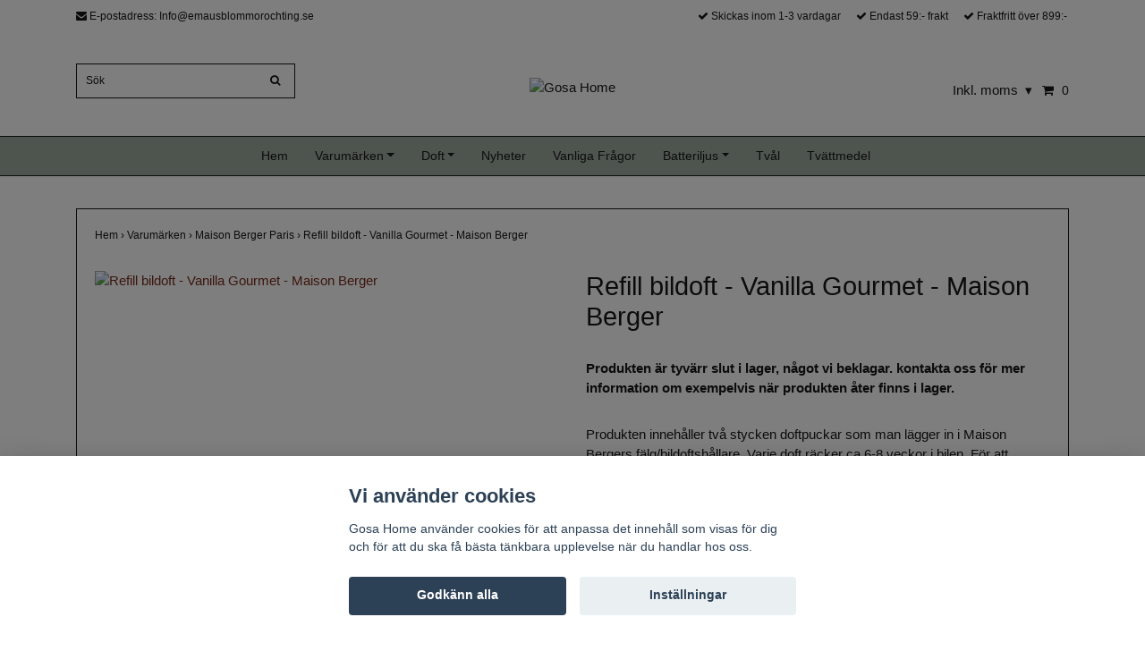

--- FILE ---
content_type: text/html; charset=utf-8
request_url: https://www.gosa.se/varumarken/maison-berger/bildoftsrefill-vanilla-gourmet-maison-berger-paris
body_size: 9796
content:
<!DOCTYPE html>
<html lang="sv">
<head><meta property="ix:host" content="cdn.quickbutik.com/images"><title>Refill bildoft - Vanilla Gourmet - Maison Berger - Gosa.se</title>
<meta http-equiv="Content-Type" content="text/html; charset=UTF-8">
<meta name="author" content="Gosa Home">
<meta name="description" content="Produkten innehåller två stycken doftpuckar som man lägger in i Maison Bergers fälg/bildoftshållare. Varje doft räcker ca 6-8 veckor i bilen. För att dofterna s">
<meta property="og:description" content="Produkten innehåller två stycken doftpuckar som man lägger in i Maison Bergers fälg/bildoftshållare. Varje doft räcker ca 6-8 veckor i bilen. För att dofterna s">
<meta property="og:title" content="Refill bildoft - Vanilla Gourmet - Maison Berger - Gosa.se">
<meta property="og:url" content="https://www.gosa.se/varumarken/maison-berger/bildoftsrefill-vanilla-gourmet-maison-berger-paris">
<meta property="og:site_name" content="Gosa Home">
<meta property="og:type" content="website">
<meta property="og:image" content="https://cdn.quickbutik.com/images/2783V/products/5d0b5abe45f6c.png">
<meta property="twitter:card" content="summary">
<meta property="twitter:title" content="Gosa Home">
<meta property="twitter:description" content="Produkten innehåller två stycken doftpuckar som man lägger in i Maison Bergers fälg/bildoftshållare. Varje doft räcker ca 6-8 veckor i bilen. För att dofterna s">
<meta property="twitter:image" content="https://cdn.quickbutik.com/images/2783V/products/5d0b5abe45f6c.png">
<meta name="viewport" content="width=device-width, initial-scale=1, maximum-scale=1">
<link rel="canonical" href="https://www.gosa.se/varumarken/maison-berger/bildoftsrefill-vanilla-gourmet-maison-berger-paris">
<!-- CSS --><link href="https://storage.quickbutik.com/stores/2783V/templates/ocean-32/css/assets.css?82659" rel="stylesheet" type="text/css" media="all">
<link href="https://storage.quickbutik.com/stores/2783V/templates/ocean-32/css/style.css?82659" rel="stylesheet" type="text/css" media="all">
<link rel="sitemap" type="application/xml" title="Sitemap" href="https://www.gosa.se/sitemap.xml">
<!--[if lt IE 9]><script src="http://html5shim.googlecode.com/svn/trunk/html5.js"></script><![endif]-->

<script type="text/javascript" defer>document.addEventListener('DOMContentLoaded', () => {
    document.body.setAttribute('data-qb-page', 'product');
});</script><script src="/assets/shopassets/cookieconsent/cookieconsent.js?v=230"></script>
<style>
    html.force--consent,
    html.force--consent body{
        height: auto!important;
        width: 100vw!important;
    }
</style>

    <script type="text/javascript">
    var qb_cookieconsent = initCookieConsent();
    var qb_cookieconsent_blocks = [{"title":"Vi anv\u00e4nder cookies","description":"Gosa Home anv\u00e4nder cookies f\u00f6r att anpassa det inneh\u00e5ll som visas f\u00f6r dig och f\u00f6r att du ska f\u00e5 b\u00e4sta t\u00e4nkbara upplevelse n\u00e4r du handlar hos oss."},{"title":"N\u00f6dv\u00e4ndiga cookies *","description":"Dessa cookies \u00e4r n\u00f6dv\u00e4ndiga f\u00f6r att butiken ska fungera korrekt och g\u00e5r inte att st\u00e4nga av utan att beh\u00f6va l\u00e4mna denna webbplats. De anv\u00e4nds f\u00f6r att funktionalitet som t.ex. varukorg, skapa ett konto och annat ska fungera korrekt.","toggle":{"value":"basic","enabled":true,"readonly":true}},{"title":"Statistik och prestanda","description":"Dessa cookies g\u00f6r att vi kan r\u00e4kna bes\u00f6k och trafik och d\u00e4rmed ta reda p\u00e5 saker som vilka sidor som \u00e4r mest popul\u00e4ra och hur bes\u00f6karna r\u00f6r sig p\u00e5 v\u00e5r webbplats. All information som samlas in genom dessa cookies \u00e4r sammanst\u00e4lld, vilket inneb\u00e4r att den \u00e4r anonym. Om du inte till\u00e5ter dessa cookies kan vi inte ge dig en lika skr\u00e4ddarsydd upplevelse.","toggle":{"value":"analytics","enabled":false,"readonly":false},"cookie_table":[{"col1":"_ga","col2":"google.com","col3":"2 years","col4":"Google Analytics"},{"col1":"_gat","col2":"google.com","col3":"1 minute","col4":"Google Analytics"},{"col1":"_gid","col2":"google.com","col3":"1 day","col4":"Google Analytics"}]},{"title":"Marknadsf\u00f6ring","description":"Dessa cookies st\u00e4lls in via v\u00e5r webbplats av v\u00e5ra annonseringspartner f\u00f6r att skapa en profil f\u00f6r dina intressen och visa relevanta annonser p\u00e5 andra webbplatser. De lagrar inte direkt personlig information men kan identifiera din webbl\u00e4sare och internetenhet. Om du inte till\u00e5ter dessa cookies kommer du att uppleva mindre riktad reklam.","toggle":{"value":"marketing","enabled":false,"readonly":false}}];
</script>
    <!-- Google Analytics 4 -->
    <script async src="https://www.googletagmanager.com/gtag/js?id=G-TMHTP7PJ36"></script>
    <script>
        window.dataLayer = window.dataLayer || [];
        function gtag(){dataLayer.push(arguments);}

        gtag('consent', 'default', {
            'analytics_storage': 'denied',
            'ad_storage': 'denied',
            'ad_user_data': 'denied',
            'ad_personalization': 'denied',
            'wait_for_update': 500,
        });

        const getConsentForCategory = (category) => (typeof qb_cookieconsent == 'undefined' || qb_cookieconsent.allowedCategory(category)) ? 'granted' : 'denied';

        if (typeof qb_cookieconsent == 'undefined' || qb_cookieconsent.allowedCategory('analytics') || qb_cookieconsent.allowedCategory('marketing')) {
            const analyticsConsent = getConsentForCategory('analytics');
            const marketingConsent = getConsentForCategory('marketing');

            gtag('consent', 'update', {
                'analytics_storage': analyticsConsent,
                'ad_storage': marketingConsent,
                'ad_user_data': marketingConsent,
                'ad_personalization': marketingConsent,
            });
        }

        // Handle consent updates for GA4
        document.addEventListener('QB_CookieConsentAccepted', function(event) {
            const cookie = qbGetEvent(event).cookie;
            const getConsentLevel = (level) => (cookie && cookie.level && cookie.level.includes(level)) ? 'granted' : 'denied';

            gtag('consent', 'update', {
                'analytics_storage': getConsentLevel('analytics'),
                'ad_storage': getConsentLevel('marketing'),
                'ad_user_data': getConsentLevel('marketing'),
                'ad_personalization': getConsentLevel('marketing'),
            });
        });

        gtag('js', new Date());
        gtag('config', 'G-TMHTP7PJ36', { 'allow_enhanced_conversions' : true } );
gtag('event', 'view_item', JSON.parse('{"currency":"SEK","value":"109","items":[{"item_name":"Refill bildoft - Vanilla Gourmet - Maison Berger","item_id":"359","price":"109","item_category":"Maison Berger Paris","item_variant":"","quantity":"1","description":"<p>Produkten inneh&aring;ller tv&aring; stycken doftpuckar som man l&auml;gger in i Maison Bergers f&auml;lg\/bildoftsh&aring;llare. Varje doft r&auml;cker ca 6-8 veckor i bilen. F&ouml;r att dofterna ska r&auml;cka s&aring; l&auml;nge som m&ouml;jligt kan de upplevas kraftiga fr&aring;n b&ouml;rjan, men de mattas ut med tiden.&amp;nbsp;<\/p><p><br><\/p><p>Vanilla Gourmet - En mjuk hemtrevlig s&ouml;t doft av nybakta vaniljbullar eller vaniljkola som passar de flesta.<\/p><p>Top not: Rom och Anis<\/p><p>Mellan not: Vaniljlik&ouml;r och Vaniljfr&ouml;n<\/p><p>Botten not: Kakao, Tonka och Mysk<\/p>","image_url":"https%3A%2F%2Fcdn.quickbutik.com%2Fimages%2F2783V%2Fproducts%2F5d0b5abe45f6c.png"}]}'));

        const gaClientIdPromise = new Promise(resolve => {
            gtag('get', 'G-TMHTP7PJ36', 'client_id', resolve);
        });
        const gaSessionIdPromise = new Promise(resolve => {
            gtag('get', 'G-TMHTP7PJ36', 'session_id', resolve);
        });

        Promise.all([gaClientIdPromise, gaSessionIdPromise]).then(([gaClientId, gaSessionId]) => {
            var checkoutButton = document.querySelector("a[href='/cart/index']");
            if (checkoutButton) {
                checkoutButton.onclick = function() {
                    var query = new URLSearchParams({
                        ...(typeof qb_cookieconsent == 'undefined' || qb_cookieconsent.allowedCategory('analytics') ? {
                            gaClientId,
                            gaSessionId,
                        } : {}),
                        consentCategories: [
                            ...(typeof qb_cookieconsent == 'undefined' || qb_cookieconsent.allowedCategory('analytics')) ? ['analytics'] : [],
                            ...(typeof qb_cookieconsent == 'undefined' || qb_cookieconsent.allowedCategory('marketing')) ? ['marketing'] : [],
                        ],
                    });
                    this.setAttribute("href", "/cart/index?" + query.toString());
                };
            }
        });
    </script>
    <!-- End Google Analytics 4 --></head>
<body>
    <div id="my-wrapper">

	<header id="site-header" class="clearfix">

    <div class="top-bar">
    
        <div class="container">
            <div class="row d-flex d-lg-none">
            
                <div class="languages-mobile col-3">
                </div>
        	
            	<div class="col-6 text-center">
        		        <a class="taxlink" title="Prices including tax. Click to toggle" href="?tax-reverse">
        		        Inkl. moms
        		         <i class="fa fa-sort-desc">&#x25be;</i>
        		        </a>
            	</div>
        	
            </div>
        </div>
        
    </div>
    
    <div class="container">
        
        <div id="mobile-navigation">
            <nav class="nav">
                <ul>
                    <li>
                        <a href="#shopping-cart" class="slide-menu">Din varukorg</a>
                    </li>
                    
                        <li>
                            <a class="" href="/">Hem</a>
                        </li>
                        <li>
                            <a class="" href="/varumarken">Varumärken</a>
                        </li>
                        <li>
                            <a class="" href="/doft">Doft</a>
                        </li>
                        <li>
                            <a class="" href="/nyheter">Nyheter</a>
                        </li>
                        <li>
                            <a class="" href="/vanliga-fragor">Vanliga Frågor</a>
                        </li>
                        <li>
                            <a class="" href="/batteriljus">Batteriljus</a>
                        </li>
                        <li>
                            <a class="" href="/tval">Tvål</a>
                        </li>
                        <li>
                            <a class="" href="/tvattmedel">Tvättmedel</a>
                        </li>
                        <li>
                            <hr />
                        </li>
                </ul>
            </nav>
        </div>

        <div class=" d-block d-lg-none mobile-header">
            <div class="row">
                <div class="col-3">
                    <a id="responsive-menu-button" href="#navigation"> <i class="fa fa-bars fa-2x"></i> </a>
                </div>
                <div class="col-6">
                    <form action="/shop/search" method="get">
                        <div class="search-wrapper">
                            <input class="search_text" name="s" type="text" placeholder="Sök" value="">
                            <button class="search_submit" type="submit"><i class="fa fa-search"></i></button>
                            <div class="clear"></div>
                        </div>
                    </form>
                </div>
                <div class="col-3 text-right">
                    <a href="#shopping-cart" class="mobile-cart-icon cart-link slide-menu"><i class="fa fa-shopping-cart"></i><span class="cart_link_count">0</span></a>
                </div>
            </div>
        </div>
        
        <div>
            <div class="row">
                <div class="col-lg-6 col-md-4 col-12">
                    <div class="top_left_content">
                        <i class='fa fa-envelope'></i> E-postadress: <a href="/cdn-cgi/l/email-protection" class="__cf_email__" data-cfemail="82cbece4edc2e7efe3f7f1e0eeedefefedf0ede1eaf6ebece5acf1e7">[email&#160;protected]</a>
                    </div>
                </div>
                <div class="col-lg-6 col-md-8 col-12"> 
                    <div class="top_pointers">
                            <div class="top_pointer">
                                <i class='fa fax fa-check'></i> Skickas inom 1-3 vardagar
                            </div>

                            <div class="top_pointer">
                                <i class='fa fax fa-check'></i> Endast 59:- frakt
                            </div>

                            <div class="top_pointer">
                                <i class='fa fax fa-check'></i> Fraktfritt över 899:-
                            </div>
                    </div>
                </div>
            </div>
        </div>
        
    </div>
</header>
<div id="main" role="main">

	<div class="container header-wrapper">

		<div id="page-layout">
			<div class="row">
				<div class="col-lg-4 hidden-xs d-none d-lg-flex flex-column align-items-md-center align-items-lg-start justify-content-center">
                    <div class="search-wrapper d-none d-md-block">
                        <form action="/shop/search" method="get">
                            <input class="search_text" name="s" type="text" size="25" placeholder="Sök" value="">
                            <button class="search_submit" type="submit">
                                <i class="fa fa-search"></i>
                            </button>
                            <div class="clear"></div>
                        </form>
                    </div>
                    
                    <div class="d-flex justify-content-start align-items-center mt-3">
                    
                    
                        
                    </div>
                    
                </div>
                
                <div class="col-lg-4 text-center logo">
                    <a href="https://www.gosa.se" title="Gosa Home" class="col-md-8"> <img class="img-responsive max-height-logo" src="https://cdn.quickbutik.com/images/2783V/templates/ocean-32/assets/logo.png?s=82659&auto=format" alt="Gosa Home">
						
                    </a>
                </div>
                
                <div class="col-lg-4 d-none d-lg-flex align-items-md-center align-items-lg-end justify-content-center flex-column">
                    <div class="hidden-sm d-none d-md-inline-block pr-lg-0 mt-3 mt-lg-0 ">
                    </div>
                    <div id="cart-brief" class="pr-2 d-flex justify-content-end align-items-center mt-3">
                        
                            <a class="taxlink" title="Priser är inkl. moms. Klicka för att växla om till exkl. moms." href="?tax-reverse"> Inkl. moms <i class="fa fa-sort-desc">&#x25be;</i></a>
            			
                        
                        <a href="#shopping-cart" class="cart-link slide-menu"><i class="fa fa-shopping-cart"></i> <span class="cart_link_count">0</span></a>
                    </div>
                </div>
                
            </div>
        </div>
    </div>
    
    <div id="main_menu" class="d-none d-lg-block">
        <div id="product-nav-wrapper">
            <ul class="nav nav-pills container d-flex justify-content-center">
                        <li>
                            <a href="/" title="Hem">Hem</a>
                        </li>
                        <li class="dropdown">
                            <span class=""></span>
                            <a href="/varumarken" class="dropdown-toggle">Varumärken</a>
                            <ul class="dropdown-menu">
                                    <li><a href="/varumarken/httpswwwgosasebatteriljusdeluxe-home-art">Deluxe Home Art</a></li>
                                    <li><a href="/varumarken/88-chateau-de-versailles">Chateau De Versailles</a></li>
                                    <li><a href="/varumarken/maison-berger">Maison Berger Paris</a></li>
                                    <li><a href="/varumarken/millefiori">Millefiori Milano</a></li>
                                    <li><a href="/varumarken/klinta">Klinta</a></li>
                            </ul>
                        </li>
                        <li class="dropdown">
                            <span class=""></span>
                            <a href="/doft" class="dropdown-toggle">Doft</a>
                            <ul class="dropdown-menu">
                                    <li><a href="/doft/tvatt-skoljmedel">Tvätt &amp; Sköljmedel</a></li>
                                    <li><a href="/doftlampor">Katalytiska doftlampor</a></li>
                                    <li><a href="/doftlampor/dofter-till-doftlampa">Dofter till doftlampor</a></li>
                                        <li class="m-2"><a href="/doftlampor/dofter-till-doftlampa/frascha-dofter">- Fräscha/Rena dofter</a></li>
                                        <li class="m-2"><a href="/doftlampor/dofter-till-doftlampa/blommiga-dofter">- Blommiga dofter</a></li>
                                        <li class="m-2"><a href="/doftlampor/dofter-till-doftlampa/sota-dofter">- Söta dofter</a></li>
                                        <li class="m-2"><a href="/doftlampor/dofter-till-doftlampa/varmakryddiga-dofter">- Varma/Kryddiga dofter</a></li>
                                        <li class="m-2"><a href="/doftlampor/dofter-till-doftlampa/fruktiga-dofter">- Fruktiga dofter</a></li>
                                        <li class="m-2"><a href="/doftlampor/dofter-till-doftlampa/1-liters-flaskor">- 1- Liters flaskor</a></li>
                                        <li class="m-2"><a href="/doftlampor/dofter-till-doftlampa/aroma-dofter">- Aroma dofter</a></li>
                                    <li><a href="/doft/doftpinnar">Doftpinnar</a></li>
                                    <li><a href="/doft-refill-doftpinnar">Doftpinnar refill</a></li>
                                    <li><a href="/doft/bildoftcardiffuser">Bildoft / Cardiffuser</a></li>
                                        <li class="m-2"><a href="/doft/bildoftcardiffuser/bildoft-refill">- Bildoft - Refill</a></li>
                                        <li class="m-2"><a href="/doft/bildoftcardiffuser/bildoft-falg">- Bildoft - Fälg</a></li>
                                        <li class="m-2"><a href="/doft/bildoftcardiffuser/bildoft-presentkit">- Bildoft - Presentkit</a></li>
                                    <li><a href="/doft/doftljus">Doftljus</a></li>
                                        <li class="m-2"><a href="/doft/doftljus/chateau-de-versailles">- Chateau De Versailles</a></li>
                                        <li class="m-2"><a href="/doft/doftljus/klinta-massageljus">- Klinta Massageljus</a></li>
                                        <li class="m-2"><a href="/doft/doftljus/klinta-botaniska-ljus">- Klinta - Botaniska ljus</a></li>
                                    <li><a href="/doft/elektrisk-doftenhet-och-tillhorande-dofter">Elektrisk doftenhet och tillhörande dofter</a></li>
                                    <li><a href="/doft/rumsspray">Rumsspray</a></li>
                                    <li><a href="/presentforpackningar">Presentförpackningar</a></li>
                                    <li><a href="/doft/doftpasar">Doftpåsar</a></li>
                                    <li><a href="/tillbehor">Tillbehör</a></li>
                                    <li><a href="/tillbehor/tandstickor">tändstickor</a></li>
                            </ul>
                        </li>
                        <li>
                            <a href="/nyheter" title="Nyheter">Nyheter</a>
                        </li>
                        <li>
                            <a href="/vanliga-fragor" title="Vanliga Frågor">Vanliga Frågor</a>
                        </li>
                        <li class="dropdown">
                            <span class=""></span>
                            <a href="/batteriljus" class="dropdown-toggle">Batteriljus</a>
                            <ul class="dropdown-menu">
                                    <li><a href="/batteriljus/deluxe-home-art">Deluxe Home art</a></li>
                                        <li class="m-2"><a href="/batteriljus/deluxe-home-art/herrgardsljus-i-lack">- Herrgårdsljus i lack</a></li>
                                        <li class="m-2"><a href="/batteriljus/deluxe-home-art/kronljus">- Kronljus</a></li>
                                        <li class="m-2"><a href="/batteriljus/deluxe-home-art/blockljus">- Blockljus</a></li>
                                        <li class="m-2"><a href="/batteriljus/deluxe-home-art/varmeljus">- Värmeljus</a></li>
                                        <li class="m-2"><a href="/batteriljus/deluxe-home-art/tillbehor">- Tillbehör</a></li>
                            </ul>
                        </li>
                        <li>
                            <a href="/tval" title="Tvål">Tvål</a>
                        </li>
                        <li>
                            <a href="/tvattmedel" title="Tvättmedel">Tvättmedel</a>
                        </li>
            </ul>
        </div>
    </div>
    <div class="container">
        <div class="row">
            <div class="maincol col">
                <div class="maincontent">
                <article id="/varumarken/maison-berger/bildoftsrefill-vanilla-gourmet-maison-berger-paris" itemscope itemtype="http://schema.org/Product">
                <div id="single_product">
                
                <div class="row single-product-border mt-4">
                        <!-- Breadcrumbs -->
                        <nav class="breadcrumb col-12" aria-label="breadcrumbs">
                            <a href="/" title="Hem">Hem&nbsp;<span aria-hidden="true">›&nbsp;</span></a>
                            <a href="/varumarken" title="Varumärken">Varumärken&nbsp;<span aria-hidden="true">›&nbsp;</span></a>
                            <a href="/varumarken/maison-berger" title="Maison Berger Paris">Maison Berger Paris&nbsp;<span aria-hidden="true">›&nbsp;</span></a>
                            <a href="/varumarken/maison-berger/bildoftsrefill-vanilla-gourmet-maison-berger-paris" title="Refill bildoft - Vanilla Gourmet - Maison Berger">Refill bildoft - Vanilla Gourmet - Maison Berger&nbsp;</a>
                        </nav>
                    
                	<div class="col-md-6 col-sm-6 product-images">
                	
                		<div class="product-images">
                            <ul id="lightSlider">
                                    <li data-thumb="https://cdn.quickbutik.com/images/2783V/products/5d0b5abe45f6c.png?w=90&auto=format" class="active qs-product-image749">
                				        <a href="https://cdn.quickbutik.com/images/2783V/products/5d0b5abe45f6c.png" title="Refill bildoft - Vanilla Gourmet - Maison Berger">
                                            <img itemprop="image" src="https://cdn.quickbutik.com/images/2783V/products/5d0b5abe45f6c.png?w=750&auto=format" alt="Refill bildoft - Vanilla Gourmet - Maison Berger" />
                                        </a>
                                    </li>
                            </ul>
                            <br />
                        </div>
                	
                    </div>
                	
                	<div class="col-md-6 col-sm-6">
                	    <section class="entry-content">
                
                            <h1 class="custom-font product-description-header" itemprop="name">Refill bildoft - Vanilla Gourmet - Maison Berger</h1>
                            
                
                
                            <div class="qs-product-soldout-wrapper qs-cart">
                                    <p>Produkten är tyvärr slut i lager, något vi beklagar. kontakta oss för mer information om exempelvis när produkten åter finns i lager.</p>
                            </div>
                            
                            
                            
                
                            <div class="product-description-wrapper product_description" itemprop="description">
                                <p>Produkten innehåller två stycken doftpuckar som man lägger in i Maison Bergers fälg/bildoftshållare. Varje doft räcker ca 6-8 veckor i bilen. För att dofterna ska räcka så länge som möjligt kan de upplevas kraftiga från början, men de mattas ut med tiden.&nbsp;</p><p><br></p><p>Vanilla Gourmet - En mjuk hemtrevlig söt doft av nybakta vaniljbullar eller vaniljkola som passar de flesta.</p><p>Top not: Rom och Anis</p><p>Mellan not: Vaniljlikör och Vaniljfrön</p><p>Botten not: Kakao, Tonka och Mysk</p>
                            </div>
                
                                <div id="share"></div>
                
                        </section>
                    </div>
                
                </div>
                
                <div class="row mt-5">
                    <div class="col-md-12">
                        <h3>Flera populära produkter</h3>
                        
                        <ul class="product-grid row clearfix">
                            <li class="col-lg-3 col-md-4 col-sm-4 col-12 product  d-flex justify-content-center" data-pid="538">
                                <div class="indiv-product d-flex flex-column justify-content-between">
                                
                                    <div class="content_box">
                                        <div class="product-image">
                                            <div class="product-head">
                                                <img src="https://cdn.quickbutik.com/images/2783V/products/619fd413cad0b.png?w=500&h=500&fit=crop&auto=format" alt="Maison Berger - Ylang sun - Refill doftlampa" class="animated fadeIn">
                                            </div>
                                        </div>
                                        <div class="product-overlay">
                                            <a href="/doft/doft-ylangs-sun"></a>
                                        </div>
                                    </div>
                                    
                                    <div class="content_product_desc d-flex flex-column justify-content-between pt-3 flex-grow-1">
                                        <div class="indiv-product-title-text mb-4">
                                            <a href="/doft/doft-ylangs-sun" title="Maison Berger - Ylang sun - Refill doftlampa">
                                                Maison Berger - Ylang sun - Refill doftlampa
                                            </a>
                                        </div>
                                        <div class="align-self-normal">
                                            <div class="money-styling custom-font d-inline-block float-left">
                                                <a href="/doft/doft-ylangs-sun" title="Maison Berger - Ylang sun - Refill doftlampa">
                                                    199 kr 
                                                </a>
                                            </div>
                                            <div class="text-center d-inline-block float-right">
                                                <form class="qs-cart" method="post">
                                                    <input type="hidden" class="qs-cart-pid"    value="538">
                                                    <input type="hidden" class="qs-cart-price"  value="199">
                                                    <input name="qs-cart-qty" type="hidden" class="qs-cart-qty qty-picker" value="1" />
                
                                                    <input type="submit" name="add" value="Köp" class="list-buybtn qs-cart-submit btn  btn-block">
                                                </form>
                                            </div>
                                        </div>
                                    </div>
                                    
                                </div>
                            </li>
                            <li class="col-lg-3 col-md-4 col-sm-4 col-12 product  d-flex justify-content-center" data-pid="748">
                                <div class="indiv-product d-flex flex-column justify-content-between">
                                
                                    <div class="content_box">
                                        <div class="product-image">
                                            <div class="product-head">
                                                <img src="https://cdn.quickbutik.com/images/2783V/products/6074a03040512.png?w=500&h=500&fit=crop&auto=format" alt="Maison Berger - Lolita Lempicka grey - Komplett Bildoft" class="animated fadeIn">
                                            </div>
                                        </div>
                                        <div class="product-overlay">
                                            <a href="/varumarken/maison-berger/bildoft-lolita-lempicka-med-snygg-flakthallare-fran-maison-berger-paris"></a>
                                        </div>
                                    </div>
                                    
                                    <div class="content_product_desc d-flex flex-column justify-content-between pt-3 flex-grow-1">
                                        <div class="indiv-product-title-text mb-4">
                                            <a href="/varumarken/maison-berger/bildoft-lolita-lempicka-med-snygg-flakthallare-fran-maison-berger-paris" title="Maison Berger - Lolita Lempicka grey - Komplett Bildoft">
                                                Maison Berger - Lolita Lempicka grey - Komplett Bildoft
                                            </a>
                                        </div>
                                        <div class="align-self-normal">
                                            <div class="money-styling custom-font d-inline-block float-left">
                                                <a href="/varumarken/maison-berger/bildoft-lolita-lempicka-med-snygg-flakthallare-fran-maison-berger-paris" title="Maison Berger - Lolita Lempicka grey - Komplett Bildoft">
                                                    209 kr 
                                                </a>
                                            </div>
                                            <div class="text-center d-inline-block float-right">
                                            </div>
                                        </div>
                                    </div>
                                    
                                </div>
                            </li>
                            <li class="col-lg-3 col-md-4 col-sm-4 col-12 product  d-flex justify-content-center" data-pid="775">
                                <div class="indiv-product d-flex flex-column justify-content-between">
                                
                                    <div class="content_box">
                                        <div class="product-image">
                                            <div class="product-head">
                                                <img src="https://cdn.quickbutik.com/images/2783V/products/6074800f2ee1e.png?w=500&h=500&fit=crop&auto=format" alt="Doftpinnar 8-pack svart" class="animated fadeIn">
                                            </div>
                                        </div>
                                        <div class="product-overlay">
                                            <a href="/doft-refill-doftpinnar/doftpinnar-8-pack"></a>
                                        </div>
                                    </div>
                                    
                                    <div class="content_product_desc d-flex flex-column justify-content-between pt-3 flex-grow-1">
                                        <div class="indiv-product-title-text mb-4">
                                            <a href="/doft-refill-doftpinnar/doftpinnar-8-pack" title="Doftpinnar 8-pack svart">
                                                Doftpinnar 8-pack svart
                                            </a>
                                        </div>
                                        <div class="align-self-normal">
                                            <div class="money-styling custom-font d-inline-block float-left">
                                                <a href="/doft-refill-doftpinnar/doftpinnar-8-pack" title="Doftpinnar 8-pack svart">
                                                    59 kr 
                                                </a>
                                            </div>
                                            <div class="text-center d-inline-block float-right">
                                                <form class="qs-cart" method="post">
                                                    <input type="hidden" class="qs-cart-pid"    value="775">
                                                    <input type="hidden" class="qs-cart-price"  value="59">
                                                    <input name="qs-cart-qty" type="hidden" class="qs-cart-qty qty-picker" value="1" />
                
                                                    <input type="submit" name="add" value="Köp" class="list-buybtn qs-cart-submit btn  btn-block">
                                                </form>
                                            </div>
                                        </div>
                                    </div>
                                    
                                </div>
                            </li>
                            <li class="col-lg-3 col-md-4 col-sm-4 col-12 product  d-flex justify-content-center" data-pid="1094">
                                <div class="indiv-product d-flex flex-column justify-content-between">
                                
                                    <div class="content_box">
                                        <div class="product-image">
                                            <div class="product-head">
                                                <img src="https://cdn.quickbutik.com/images/2783V/products/6614189f3dcba.png?w=500&h=500&fit=crop&auto=format" alt="Maison Berger - Liliflora - Refill doftlampa" class="animated fadeIn">
                                            </div>
                                        </div>
                                        <div class="product-overlay">
                                            <a href="/varumarken/maison-berger/maison-berger-liliflora-refill-doftlampa"></a>
                                        </div>
                                    </div>
                                    
                                    <div class="content_product_desc d-flex flex-column justify-content-between pt-3 flex-grow-1">
                                        <div class="indiv-product-title-text mb-4">
                                            <a href="/varumarken/maison-berger/maison-berger-liliflora-refill-doftlampa" title="Maison Berger - Liliflora - Refill doftlampa">
                                                Maison Berger - Liliflora - Refill doftlampa
                                            </a>
                                        </div>
                                        <div class="align-self-normal">
                                            <div class="money-styling custom-font d-inline-block float-left">
                                                <a href="/varumarken/maison-berger/maison-berger-liliflora-refill-doftlampa" title="Maison Berger - Liliflora - Refill doftlampa">
                                                    199 kr 
                                                </a>
                                            </div>
                                            <div class="text-center d-inline-block float-right">
                                                    <a href="/varumarken/maison-berger/bildoftsrefill-vanilla-gourmet-maison-berger-paris" title="Maison Berger - Liliflora - Refill doftlampa" class="list-buybtn btn btn-block">Köp</a>
                                            </div>
                                        </div>
                                    </div>
                                    
                                </div>
                            </li>
                        </ul>
                    </div>
                </div>
                
                </div>
                </article>                </div>
            </div>
        </div>
    </div>
</div><div class="d-block d-lg-none paymentmethods-footer">
</div>

<footer>
<div class="container">
    <div class="row">
        <div class="col-lg-12 col-md-12">
        
				
        <div class="footer-menu text-center">
        <a href="/om-oss">Om oss</a>&nbsp;
        <a href="/contact">Kontakt</a>&nbsp;
        <a href="/terms-and-conditions">Köpvillkor</a>&nbsp;
        <a href="/cookie-policy">Cookie policy</a>&nbsp;
        <a href="/doftguide">Doftguide</a>&nbsp;
        </div>

        <div class="text-center">

            		<a href="https://www.facebook.com/gosaheminredning" target="_blank" class="btn btn-facebook"><i class="fa fa-facebook"></i></a>
            		<a href="https://instagram.com/gosahome/" target="_blank" class="btn btn-instagram"><i class="fa fa-instagram"></i></a>
  
            <div class="clearfix"></div>
            <div style="margin-top: 16px;">© Copyright 2026 Gosa Home</div>
            <div class="poweredby"><a style="text-decoration: none;" target="_blank" rel="nofollow sponsored" title="Powered by Quickbutik" href="https://quickbutik.com">Powered by Quickbutik</a></div></div>
						
		</div>

	</div>
<!-- .row -->
		
</div>
<!-- container -->
</footer><div class="modal fade" id="languageModal" role="dialog" data-backdrop="false">
        <div class="modal-dialog modal-sm">
            <div class="modal-content align-items-center justify-content-center">
                <div class="modal-body">
                    <div class="text-center">
Choose language
</div>
                    </div>
            </div>
        </div>
    </div>

    <div id="mobile-bar-settings" data-lbl-overview="Översikt" data-lbl-search="Sök"></div>
    <nav id="navigation"><ul>
<li>
                <a href="/">Hem</a>
                </li>
            <li>
                <a href="/varumarken"><span>Varumärken</span></a>
                <ul>
<li> <a class="show-all" href="/varumarken" title="Varumärken">Visa allt i Varumärken</a>
</li>
                    <li><a href="/varumarken/httpswwwgosasebatteriljusdeluxe-home-art">Deluxe Home Art</a></li>
                        <li><a href="/varumarken/88-chateau-de-versailles">Chateau De Versailles</a></li>
                        <li><a href="/varumarken/maison-berger">Maison Berger Paris</a></li>
                        <li><a href="/varumarken/millefiori">Millefiori Milano</a></li>
                        <li><a href="/varumarken/klinta">Klinta</a></li>
                        
</ul>
</li>
            <li>
                <a href="/doft"><span>Doft</span></a>
                <ul>
<li> <a class="show-all" href="/doft" title="Doft">Visa allt i Doft</a>
</li>
                    <li><a href="/doft/tvatt-skoljmedel">Tvätt &amp; Sköljmedel</a></li>
                        <li><a href="/doftlampor">Katalytiska doftlampor</a></li>
                        <li><a href="/doftlampor/dofter-till-doftlampa">Dofter till doftlampor</a></li>
                        <li><a href="/doftlampor/dofter-till-doftlampa/frascha-dofter">- Fräscha/Rena dofter</a></li>
                            <li><a href="/doftlampor/dofter-till-doftlampa/blommiga-dofter">- Blommiga dofter</a></li>
                            <li><a href="/doftlampor/dofter-till-doftlampa/sota-dofter">- Söta dofter</a></li>
                            <li><a href="/doftlampor/dofter-till-doftlampa/varmakryddiga-dofter">- Varma/Kryddiga dofter</a></li>
                            <li><a href="/doftlampor/dofter-till-doftlampa/fruktiga-dofter">- Fruktiga dofter</a></li>
                            <li><a href="/doftlampor/dofter-till-doftlampa/1-liters-flaskor">- 1- Liters flaskor</a></li>
                            <li><a href="/doftlampor/dofter-till-doftlampa/aroma-dofter">- Aroma dofter</a></li>
                            <li><a href="/doft/doftpinnar">Doftpinnar</a></li>
                        <li><a href="/doft-refill-doftpinnar">Doftpinnar refill</a></li>
                        <li><a href="/doft/bildoftcardiffuser">Bildoft / Cardiffuser</a></li>
                        <li><a href="/doft/bildoftcardiffuser/bildoft-refill">- Bildoft - Refill</a></li>
                            <li><a href="/doft/bildoftcardiffuser/bildoft-falg">- Bildoft - Fälg</a></li>
                            <li><a href="/doft/bildoftcardiffuser/bildoft-presentkit">- Bildoft - Presentkit</a></li>
                            <li><a href="/doft/doftljus">Doftljus</a></li>
                        <li><a href="/doft/doftljus/chateau-de-versailles">- Chateau De Versailles</a></li>
                            <li><a href="/doft/doftljus/klinta-massageljus">- Klinta Massageljus</a></li>
                            <li><a href="/doft/doftljus/klinta-botaniska-ljus">- Klinta - Botaniska ljus</a></li>
                            <li><a href="/doft/elektrisk-doftenhet-och-tillhorande-dofter">Elektrisk doftenhet och tillhörande dofter</a></li>
                        <li><a href="/doft/rumsspray">Rumsspray</a></li>
                        <li><a href="/presentforpackningar">Presentförpackningar</a></li>
                        <li><a href="/doft/doftpasar">Doftpåsar</a></li>
                        <li><a href="/tillbehor">Tillbehör</a></li>
                        <li><a href="/tillbehor/tandstickor">tändstickor</a></li>
                        
</ul>
</li>
            <li>
                <a href="/nyheter">Nyheter</a>
                </li>
            <li>
                <a href="/vanliga-fragor">Vanliga Frågor</a>
                </li>
            <li>
                <a href="/batteriljus"><span>Batteriljus</span></a>
                <ul>
<li> <a class="show-all" href="/batteriljus" title="Batteriljus">Visa allt i Batteriljus</a>
</li>
                    <li><a href="/batteriljus/deluxe-home-art">Deluxe Home art</a></li>
                        <li><a href="/batteriljus/deluxe-home-art/herrgardsljus-i-lack">- Herrgårdsljus i lack</a></li>
                            <li><a href="/batteriljus/deluxe-home-art/kronljus">- Kronljus</a></li>
                            <li><a href="/batteriljus/deluxe-home-art/blockljus">- Blockljus</a></li>
                            <li><a href="/batteriljus/deluxe-home-art/varmeljus">- Värmeljus</a></li>
                            <li><a href="/batteriljus/deluxe-home-art/tillbehor">- Tillbehör</a></li>
                            
</ul>
</li>
            <li>
                <a href="/tval">Tvål</a>
                </li>
            <li>
                <a href="/tvattmedel">Tvättmedel</a>
                </li>
            <li>
                <a href="/om-oss">Om oss</a>
                </li>
            <li>
                <a href="/contact">Kontakt</a>
                </li>
            <li>
                <a href="/terms-and-conditions">Köpvillkor</a>
                </li>
            <li>
                <a href="/cookie-policy">Cookie policy</a>
                </li>
            <li>
                <a href="/doftguide">Doftguide</a>
                </li>
            <li>
                
</li>
        </ul></nav><nav id="shopping-cart"><div id="mmnue-cartbox" class="mmnue-cartbox">
	<!-- Your content -->
	<div>
		<div class="cartHeader text-center">Din varukorg</div>
	</div>
	
	<div class="qs-cart-empty" >
        <p style="padding: 28px;font-weight: 600;margin:0;">Din varukorg är tom, men det behöver den inte vara.</p>
    </div>
    
	<div class="qs-cart-update" style="display:none;" >
        <table id="CARTITEMS" class="table table-sm ">
            <thead>
                <tr>
                    <td style="width: 220px; text-align: left;">Produkt</td>
                    <td style="width: 130px; text-align: right;">Pris</td>
                </tr>
            </thead>

            <tbody>
            </tbody>
            <tfoot>
                <tr>
                    <td colspan="1"></td>
                    <td colspan="1" class="cartTotal" style="text-align: right;">0,00 SEK</td>
                </tr>
            </tfoot>
        </table>
	</div>
	
	<div class="slide-checkout-buttons">
		<a href="/cart/index" class="btn-buy btn btn-block btn-lg list-buybtn">Till kassan <i class="fa fa-shopping-cart"></i></a>
		<a  class="mmnue_close btn slide-menu mt-3" style="text-decoration: none; color: #2a2a2a;">Fortsätt att handla</a>
	</div>
	
</div></nav>
</div>

    <script data-cfasync="false" src="/cdn-cgi/scripts/5c5dd728/cloudflare-static/email-decode.min.js"></script><script src="https://storage.quickbutik.com/stores/2783V/templates/ocean-32/js/plugins.js?82659" type="text/javascript"></script><script src="https://storage.quickbutik.com/stores/2783V/templates/ocean-32/js/custom.js?82659" type="text/javascript"></script><script src="https://storage.quickbutik.com/stores/2783V/templates/ocean-32/js/qb.js?82659" type="text/javascript"></script>
<script type="text/javascript">var qs_store_url = "https://www.gosa.se";</script>
<script type="text/javascript">var qs_store_apps_data = {"location":"\/varumarken\/maison-berger\/bildoftsrefill-vanilla-gourmet-maison-berger-paris","products":[],"product_id":"359","category_id":null,"category_name":"Maison Berger Paris","fetch":"fetch","order":null,"search":null,"recentPurchaseId":null,"product":{"title":"Refill bildoft - Vanilla Gourmet - Maison Berger","price":"109 kr","price_raw":"109","before_price":"0 kr","hasVariants":false,"weight":"55","stock":"0","url":"\/varumarken\/maison-berger\/bildoftsrefill-vanilla-gourmet-maison-berger-paris","preorder":false,"images":[{"url":"https:\/\/cdn.quickbutik.com\/images\/2783V\/products\/5d0b5abe45f6c.png","position":"1","title":"5d0b5abe45f6c.png","is_youtube_thumbnail":false}]}}; var qs_store_apps = [];</script>
<script>if (typeof qs_options !== "undefined") { qs_store_apps_data.variants = JSON.stringify(Array.isArray(qs_options) ? qs_options : []); }</script>
<script type="text/javascript">$.ajax({type:"POST",url:"https://www.gosa.se/apps/fetch",async:!1,data:qs_store_apps_data, success:function(s){qs_store_apps=s}});</script>
<script type="text/javascript" src="/assets/qb_essentials.babel.js?v=20251006"></script><script type="text/javascript"> var recaptchaSiteKey="6Lc-2GcUAAAAAMXG8Lz5S_MpVshTUeESW6iJqK0_"; </script>
<script>
    qb_cookieconsent.run({
        current_lang: 'en',
        autoclear_cookies: true,
        cookie_expiration: 90,
        autoload_css: true,
        theme_css: '/assets/shopassets/cookieconsent/cookieconsent.css?v=231',
        languages: {
            en: {
                consent_modal: {
                    title: "Vi använder cookies",
                    description: 'Gosa Home använder cookies för att anpassa det innehåll som visas för dig och för att du ska få bästa tänkbara upplevelse när du handlar hos oss.',
                    primary_btn: {
                        text: 'Godkänn alla',
                        role: 'accept_all'
                    },
                    secondary_btn: {
                        text: 'Inställningar',
                        role: 'settings'
                    }
                },
                settings_modal: {
                    title: 'Cookie inställningar',
                    save_settings_btn: "Spara",
                    accept_all_btn: "Godkänn alla",
                    cookie_table_headers: [
                        { col1: "Name" },
                        { col2: "Domain" },
                        { col3: "Expiration" },
                        { col4: "Description" }
                    ],
                    blocks: qb_cookieconsent_blocks
                }
            }
        },
        onAccept: function (cookie) {
            var event = new CustomEvent("QB_CookieConsentAccepted", {
                detail: {
                    cookie: cookie
                }
            });

            document.dispatchEvent(event);
        },
        onChange: function (cookie) {
            var event = new CustomEvent("QB_CookieConsentAccepted", {
                detail: {
                    cookie: cookie
                }
            });

            document.dispatchEvent(event);
        },
    });

            document.getElementsByTagName("html")[0].classList.add('force--consent');
</script>

    <script src="/assets/shopassets/misc/magicbean.js?v=1" data-shop-id="2783" data-url="https://magic-bean.services.quickbutik.com/v1/sow" data-site-section="1" data-key="0b3269e0f31f3ef07fb698c0e3acf50b" defer></script><script>
    document.addEventListener('QB_CookieConsentAccepted', function(event) {
        const cookie = qbGetEvent(event).cookie;

        const getConsentLevel = (level) => (cookie && cookie.level && cookie.level.includes(level)) ? 'granted' : 'denied';

        gtag('consent', 'update', {
            'analytics_storage': getConsentLevel('analytics'),
            'ad_storage': getConsentLevel('marketing'),
            'ad_user_data': getConsentLevel('marketing'),
            'ad_personalization': getConsentLevel('marketing'),
        });
    });

    document.addEventListener('QB_CartAdded', function(e) {
        const itemData = qbGetEvent(e).itemData;

        let eventData = {
            currency: 'SEK',
            value: parseFloat(itemData.item.price_raw),
            items: [{
                id: itemData.item.id,
                item_id: itemData.item.id,
                name: itemData.item.title.replaceAll('"', ''),
                item_name: itemData.item.title.replaceAll('"', ''),
                affiliation: `Gosa Home`,
                ...(itemData.variant_name && {
                    name: itemData.item.title.replaceAll('"', '') + ' ' + itemData.variant_name.replaceAll('"', ''),
                    item_name: itemData.item.title.replaceAll('"', '') + ' ' + itemData.variant_name.replaceAll('"', ''),
                    variant: itemData.variant_name.replaceAll('"', ''),
                    item_variant: itemData.variant_name.replaceAll('"', ''),
                }),
                price: parseFloat(itemData.item.price_raw),
                quantity: itemData.qty
            }],
        };
        'undefined' !== typeof gtag && gtag('event', 'add_to_cart', eventData);
    });
</script>
<script type="text/javascript">document.addEventListener("DOMContentLoaded", function() {
const viewProductEvent = new CustomEvent('view-product', {
                detail: {
                    id: '359',
                    name: 'Refill bildoft - Vanilla Gourmet - Maison Berger',
                    currency: 'SEK',
                    price: '109'
                }
            });
            document.dispatchEvent(viewProductEvent);
});</script><script defer src="https://static.cloudflareinsights.com/beacon.min.js/vcd15cbe7772f49c399c6a5babf22c1241717689176015" integrity="sha512-ZpsOmlRQV6y907TI0dKBHq9Md29nnaEIPlkf84rnaERnq6zvWvPUqr2ft8M1aS28oN72PdrCzSjY4U6VaAw1EQ==" data-cf-beacon='{"rayId":"9c1c81f23e248305","version":"2025.9.1","serverTiming":{"name":{"cfExtPri":true,"cfEdge":true,"cfOrigin":true,"cfL4":true,"cfSpeedBrain":true,"cfCacheStatus":true}},"token":"7a304e0c4e854d16bca3b20c50bbf8db","b":1}' crossorigin="anonymous"></script>
</body>
</html>
